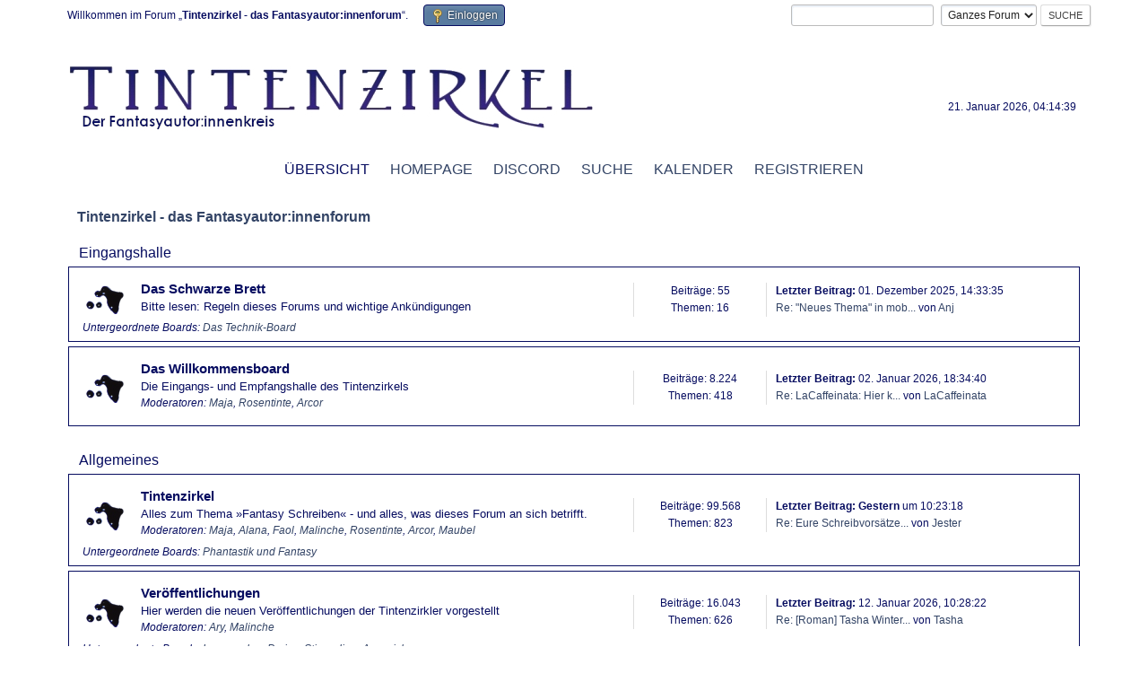

--- FILE ---
content_type: text/html; charset=UTF-8
request_url: https://forum.tintenzirkel.de/index.php?PHPSESSID=mhddej5164ui3le28sn66hjd39&
body_size: 5801
content:
<!DOCTYPE html>
<html lang="de-DE">
<head>
	<meta charset="UTF-8">
	<link rel="stylesheet" href="https://forum.tintenzirkel.de/Themes/Tintenzirkel30/css/minified_4db4e9fa8ca396766f633ee4ad4f3f68.css?smf216_1750864758">
	<script>
		var smf_theme_url = "https://forum.tintenzirkel.de/Themes/Tintenzirkel30";
		var smf_default_theme_url = "https://forum.tintenzirkel.de/Themes/default";
		var smf_images_url = "https://forum.tintenzirkel.de/Themes/Tintenzirkel30/images";
		var smf_smileys_url = "https://forum.tintenzirkel.de/Smileys";
		var smf_smiley_sets = "default,classic,aaron,akyhne,fugue,alienine";
		var smf_smiley_sets_default = "classic";
		var smf_avatars_url = "https://forum.tintenzirkel.de/avatars";
		var smf_scripturl = "https://forum.tintenzirkel.de/index.php";
		var smf_iso_case_folding = false;
		var smf_charset = "UTF-8";
		var smf_session_id = "b7e4038e527a408c201ff199228fb5f2";
		var smf_session_var = "f4a128480";
		var smf_member_id = 0;
		var ajax_notification_text = 'Lade...';
		var help_popup_heading_text = 'Alles zu kompliziert? Lass es mich erklären:';
		var banned_text = 'Gast, du bist aus diesem Forum verbannt!';
		var smf_txt_expand = 'Erweitern';
		var smf_txt_shrink = 'Verringern';
		var smf_collapseAlt = 'Kategorie verstecken';
		var smf_expandAlt = 'Kategorie zeigen';
		var smf_quote_expand = false;
		var allow_xhjr_credentials = false;
	</script>
	<script src="https://forum.tintenzirkel.de/Themes/default/scripts/jquery-3.6.3.min.js"></script>
	<script src="https://forum.tintenzirkel.de/Themes/Tintenzirkel30/scripts/minified_a1f28abb4f4e3d70545d6ec94ee8b510.js?smf216_1750864758"></script>
	<script>
	var smf_you_sure ='Bist du sicher, dass du das tun möchtest?';
	</script>
	<title>Tintenzirkel - das Fantasyautor:innenforum – Index</title>
	<meta name="viewport" content="width=device-width, initial-scale=1">
	<meta property="og:site_name" content="Tintenzirkel - das Fantasyautor:innenforum">
	<meta property="og:title" content="Tintenzirkel - das Fantasyautor:innenforum – Index">
	<meta name="keywords" content="Autoren, Autorenforum, Fantasy, Fantasyautoren">
	<meta property="og:url" content="https://forum.tintenzirkel.de/index.php">
	<meta property="og:description" content="Tintenzirkel - das Fantasyautor:innenforum – Index">
	<meta name="description" content="Tintenzirkel - das Fantasyautor:innenforum – Index">
	<meta name="theme-color" content="#557EA0">
	<meta name="robots" content="noindex">
	<link rel="canonical" href="https://forum.tintenzirkel.de/index.php">
	<link rel="help" href="https://forum.tintenzirkel.de/index.php?action=help">
	<link rel="contents" href="https://forum.tintenzirkel.de/index.php">
	<link rel="search" href="https://forum.tintenzirkel.de/index.php?action=search">
	<link rel="alternate" type="application/rss+xml" title="Tintenzirkel - das Fantasyautor:innenforum - RSS" href="https://forum.tintenzirkel.de/index.php?action=.xml;type=rss2">
	<link rel="alternate" type="application/atom+xml" title="Tintenzirkel - das Fantasyautor:innenforum - Atom" href="https://forum.tintenzirkel.de/index.php?action=.xml;type=atom">
</head>
<body id="chrome" class="action_home">
<div id="footerfix">
	<div id="top_section">
		<div class="inner_wrap">
			<ul class="floatleft" id="top_info">
				<li class="welcome">
					Willkommen im Forum „<strong>Tintenzirkel - das Fantasyautor:innenforum</strong>“.
				</li>
				<li class="button_login">
					<a href="https://forum.tintenzirkel.de/index.php?action=login" class="open" onclick="return reqOverlayDiv(this.href, 'Einloggen', 'login');">
						<span class="main_icons login"></span>
						<span class="textmenu">Einloggen</span>
					</a>
				</li>
			</ul>
			<form id="search_form" class="floatright" action="https://forum.tintenzirkel.de/index.php?action=search2" method="post" accept-charset="UTF-8">
				<input type="search" name="search" value="">&nbsp;
				<select name="search_selection">
					<option value="all" selected>Ganzes Forum </option>
				</select>
				<input type="submit" name="search2" value="Suche" class="button">
				<input type="hidden" name="advanced" value="0">
			</form>
		</div><!-- .inner_wrap -->
	</div><!-- #top_section -->
	<div id="header">
		<h1 class="forumtitle">
			<a id="top" href="https://forum.tintenzirkel.de/index.php"><img src="https://www.tintenzirkel.de/images/banner/tintenzirkel.png" alt="Tintenzirkel - das Fantasyautor:innenforum"></a>
		</h1>
		<div id="siteslogan"> </div>
	</div>
	<div id="wrapper">
		<div id="upper_section">
			<div id="inner_section">
				<div id="inner_wrap" class="hide_720">
					<div class="user">
						<time datetime="2026-01-21T03:14:39Z">21. Januar 2026, 04:14:39</time><br>
					</div>
				</div>
				<a class="mobile_user_menu">
					<span class="menu_icon"></span>
					<span class="text_menu">Hauptmenü</span>
				</a>
				<div id="main_menu">
					<div id="mobile_user_menu" class="popup_container">
						<div class="popup_window description">
							<div class="popup_heading">Hauptmenü
								<a href="javascript:void(0);" class="main_icons hide_popup"></a>
							</div>
							
					<ul class="dropmenu menu_nav">
						<li class="button_home">
							<a class="active" href="https://forum.tintenzirkel.de/index.php">
								<span class="main_icons home"></span><span class="textmenu">Übersicht</span>
							</a>
						</li>
						<li class="button_website subsections">
							<a href="https://www.tintenzirkel.de/">
								<span class="main_icons website"></span><span class="textmenu">Homepage</span>
							</a>
							<ul>
								<li>
									<a href="https://www.tintenzirkel.de/datenschutz/">
										Datenschutz
									</a>
								</li>
								<li>
									<a href="https://www.tintenzirkel.de/impressum/">
										Impressum
									</a>
								</li>
							</ul>
						</li>
						<li class="button_discord">
							<a href="https://discord.gg/YPejg2V">
								<span class="main_icons discord"></span><span class="textmenu">Discord</span>
							</a>
						</li>
						<li class="button_search">
							<a href="https://forum.tintenzirkel.de/index.php?action=search">
								<span class="main_icons search"></span><span class="textmenu">Suche</span>
							</a>
						</li>
						<li class="button_calendar">
							<a href="https://forum.tintenzirkel.de/index.php?action=calendar">
								<span class="main_icons calendar"></span><span class="textmenu">Kalender</span>
							</a>
						</li>
						<li class="button_register">
							<a href="https://www.tintenzirkel.de/anmeldung/">
								<span class="main_icons register"></span><span class="textmenu">Registrieren</span>
							</a>
						</li>
					</ul><!-- .menu_nav -->
						</div>
					</div>
				</div>
				<div class="navigate_section">
					<ul>
						<li class="last">
							<a href="https://forum.tintenzirkel.de/index.php"><span>Tintenzirkel - das Fantasyautor:innenforum</span></a>
						</li>
					</ul>
				</div><!-- .navigate_section -->
			</div><!-- #inner_section -->
		</div><!-- #upper_section -->
		<div id="content_section">
			<div id="main_content_section">
	<div id="boardindex_table" class="boardindex_table">
		<div class="main_container">
			<div class="cat_bar " id="category_5">
				<h3 class="catbg">
					<a id="c5"></a>Eingangshalle
				</h3>
			</div>
			<div id="category_5_boards" >
				<div id="board_42" class="up_contain ">
					<div class="board_icon">
						
		<a href="https://forum.tintenzirkel.de/index.php?board=42.0" class="board_on" title="Neue Beiträge"></a>
					</div>
					<div class="info">
						
		<a class="subject mobile_subject" href="https://forum.tintenzirkel.de/index.php?board=42.0" id="b42">
			Das Schwarze Brett
		</a>
		<div class="board_description">Bitte lesen: Regeln dieses Forums und wichtige Ankündigungen</div>
					</div><!-- .info -->
					<div class="board_stats">
						
		<p>
			Beiträge: 55<br>Themen: 16
		</p>
					</div>
					<div class="lastpost">
						
			<p><strong>Letzter Beitrag: </strong>01. Dezember 2025, 14:33:35 <span class="postby"><a href="https://forum.tintenzirkel.de/index.php?topic=29405.msg1414437#new" title="Re: &quot;Neues Thema&quot; in mobiler Version nicht verfügbar ">Re: &quot;Neues Thema&quot; in mob...</a> von <a href="https://forum.tintenzirkel.de/index.php?action=profile;u=1103">Anj</a></span></p>
					</div>
			<div id="board_42_children" class="children">
				<p><strong id="child_list_42">Untergeordnete Boards</strong><span><a href="https://forum.tintenzirkel.de/index.php?board=24.0" title="Keine neuen Beiträge (Themen: 173, Beiträge: 3.261)">Das Technik-Board</a></span></p>
			</div>
				</div><!-- #board_[id] -->
				<div id="board_32" class="up_contain ">
					<div class="board_icon">
						
		<a href="https://forum.tintenzirkel.de/index.php?board=32.0" class="board_on" title="Neue Beiträge"></a>
					</div>
					<div class="info">
						
		<a class="subject mobile_subject" href="https://forum.tintenzirkel.de/index.php?board=32.0" id="b32">
			Das Willkommensboard
		</a>
		<div class="board_description">Die Eingangs- und Empfangshalle des Tintenzirkels</div>
		<p class="moderators">Moderatoren: <a href="https://forum.tintenzirkel.de/index.php?action=profile;u=5" title="Moderator">Maja</a>, <a href="https://forum.tintenzirkel.de/index.php?action=profile;u=853" title="Moderator">Rosentinte</a>, <a href="https://forum.tintenzirkel.de/index.php?action=profile;u=924" title="Moderator">Arcor</a></p>
					</div><!-- .info -->
					<div class="board_stats">
						
		<p>
			Beiträge: 8.224<br>Themen: 418
		</p>
					</div>
					<div class="lastpost">
						
			<p><strong>Letzter Beitrag: </strong>02. Januar 2026, 18:34:40 <span class="postby"><a href="https://forum.tintenzirkel.de/index.php?topic=29391.msg1416480#new" title="Re: LaCaffeinata: Hier könnte Ihre Werbung stehen!">Re: LaCaffeinata: Hier k...</a> von <a href="https://forum.tintenzirkel.de/index.php?action=profile;u=1750">LaCaffeinata</a></span></p>
					</div>
				</div><!-- #board_[id] -->
			</div><!-- #category_[id]_boards -->
		</div><!-- .main_container -->
		<div class="main_container">
			<div class="cat_bar " id="category_1">
				<h3 class="catbg">
					<a id="c1"></a>Allgemeines
				</h3>
			</div>
			<div id="category_1_boards" >
				<div id="board_1" class="up_contain ">
					<div class="board_icon">
						
		<a href="https://forum.tintenzirkel.de/index.php?board=1.0" class="board_on" title="Neue Beiträge"></a>
					</div>
					<div class="info">
						
		<a class="subject mobile_subject" href="https://forum.tintenzirkel.de/index.php?board=1.0" id="b1">
			Tintenzirkel
		</a>
		<div class="board_description">Alles zum Thema »Fantasy Schreiben« - und alles, was dieses Forum an sich betrifft.</div>
		<p class="moderators">Moderatoren: <a href="https://forum.tintenzirkel.de/index.php?action=profile;u=5" title="Moderator">Maja</a>, <a href="https://forum.tintenzirkel.de/index.php?action=profile;u=641" title="Moderator">Alana</a>, <a href="https://forum.tintenzirkel.de/index.php?action=profile;u=802" title="Moderator">Faol</a>, <a href="https://forum.tintenzirkel.de/index.php?action=profile;u=814" title="Moderator">Malinche</a>, <a href="https://forum.tintenzirkel.de/index.php?action=profile;u=853" title="Moderator">Rosentinte</a>, <a href="https://forum.tintenzirkel.de/index.php?action=profile;u=924" title="Moderator">Arcor</a>, <a href="https://forum.tintenzirkel.de/index.php?action=profile;u=1285" title="Moderator">Maubel</a></p>
					</div><!-- .info -->
					<div class="board_stats">
						
		<p>
			Beiträge: 99.568<br>Themen: 823
		</p>
					</div>
					<div class="lastpost">
						
			<p><strong>Letzter Beitrag: </strong><b>Gestern</b> um 10:23:18 <span class="postby"><a href="https://forum.tintenzirkel.de/index.php?topic=29443.msg1417308#new" title="Re: Eure Schreibvorsätze für 2026">Re: Eure Schreibvorsätze...</a> von <a href="https://forum.tintenzirkel.de/index.php?action=profile;u=1753">Jester</a></span></p>
					</div>
			<div id="board_1_children" class="children">
				<p><strong id="child_list_1">Untergeordnete Boards</strong><span><a href="https://forum.tintenzirkel.de/index.php?board=80.0" title="Keine neuen Beiträge (Themen: 165, Beiträge: 13.361)">Phantastik und Fantasy</a></span></p>
			</div>
				</div><!-- #board_[id] -->
				<div id="board_51" class="up_contain ">
					<div class="board_icon">
						
		<a href="https://forum.tintenzirkel.de/index.php?board=51.0" class="board_on" title="Neue Beiträge"></a>
					</div>
					<div class="info">
						
		<a class="subject mobile_subject" href="https://forum.tintenzirkel.de/index.php?board=51.0" id="b51">
			Veröffentlichungen
		</a>
		<div class="board_description">Hier werden die neuen Veröffentlichungen der Tintenzirkler vorgestellt</div>
		<p class="moderators">Moderatoren: <a href="https://forum.tintenzirkel.de/index.php?action=profile;u=20" title="Moderator">Ary</a>, <a href="https://forum.tintenzirkel.de/index.php?action=profile;u=814" title="Moderator">Malinche</a></p>
					</div><!-- .info -->
					<div class="board_stats">
						
		<p>
			Beiträge: 16.043<br>Themen: 626
		</p>
					</div>
					<div class="lastpost">
						
			<p><strong>Letzter Beitrag: </strong>12. Januar 2026, 10:28:22 <span class="postby"><a href="https://forum.tintenzirkel.de/index.php?topic=29491.msg1416975#new" title="Re: [Roman] Tasha Winter: Der Bund des Onyx">Re: [Roman] Tasha Winter...</a> von <a href="https://forum.tintenzirkel.de/index.php?action=profile;u=1540">Tasha</a></span></p>
					</div>
			<div id="board_51_children" class="children">
				<p><strong id="child_list_51">Untergeordnete Boards</strong><span><a href="https://forum.tintenzirkel.de/index.php?board=358.0" title="Keine neuen Beiträge (Themen: 32, Beiträge: 67)">Leserunden</a></span> <span><a href="https://forum.tintenzirkel.de/index.php?board=174.0" title="Keine neuen Beiträge (Themen: 9, Beiträge: 347)">Preise, Stipendien, Auszeichnungen</a></span></p>
			</div>
				</div><!-- #board_[id] -->
				<div id="board_6" class="up_contain ">
					<div class="board_icon">
						
		<a href="https://forum.tintenzirkel.de/index.php?board=6.0" class="board_on" title="Neue Beiträge"></a>
					</div>
					<div class="info">
						
		<a class="subject mobile_subject" href="https://forum.tintenzirkel.de/index.php?board=6.0" id="b6">
			Buch- und Verlagswesen
		</a>
		<div class="board_description">Informationen zu allem, was mit dem Veröffentlichen zu tun hat</div>
		<p class="moderators">Moderator: <a href="https://forum.tintenzirkel.de/index.php?action=profile;u=5" title="Moderator">Maja</a></p>
					</div><!-- .info -->
					<div class="board_stats">
						
		<p>
			Beiträge: 7.585<br>Themen: 369
		</p>
					</div>
					<div class="lastpost">
						
			<p><strong>Letzter Beitrag: </strong>15. Januar 2026, 19:45:52 <span class="postby"><a href="https://forum.tintenzirkel.de/index.php?topic=29411.msg1417147#new" title="Re: [Roman] 15.12.2025-15.01.2026: Phantastik gesucht (Silvanus Verlag)">Re: [Roman] 15.12.2025-1...</a> von <a href="https://forum.tintenzirkel.de/index.php?action=profile;u=1750">LaCaffeinata</a></span></p>
					</div>
			<div id="board_6_children" class="children">
				<p><strong id="child_list_6">Untergeordnete Boards</strong><span><a href="https://forum.tintenzirkel.de/index.php?board=97.0" title="Keine neuen Beiträge (Themen: 25, Beiträge: 97)">Ausschreibungen</a></span></p>
			</div>
				</div><!-- #board_[id] -->
			</div><!-- #category_[id]_boards -->
		</div><!-- .main_container -->
		<div class="main_container">
			<div class="cat_bar " id="category_8">
				<h3 class="catbg">
					<a id="c8"></a>Handwerkliches
				</h3>
			</div>
			<div id="category_8_boards" >
				<div id="board_2" class="up_contain ">
					<div class="board_icon">
						
		<a href="https://forum.tintenzirkel.de/index.php?board=2.0" class="board_on" title="Neue Beiträge"></a>
					</div>
					<div class="info">
						
		<a class="subject mobile_subject" href="https://forum.tintenzirkel.de/index.php?board=2.0" id="b2">
			Autoren helfen Autoren
		</a>
		<div class="board_description">Mach flott den Plot: Erste Hilfe, wenn die Geschichte klemmt und hakt</div>
		<p class="moderators">Moderatoren: <a href="https://forum.tintenzirkel.de/index.php?action=profile;u=5" title="Moderator">Maja</a>, <a href="https://forum.tintenzirkel.de/index.php?action=profile;u=641" title="Moderator">Alana</a>, <a href="https://forum.tintenzirkel.de/index.php?action=profile;u=814" title="Moderator">Malinche</a></p>
					</div><!-- .info -->
					<div class="board_stats">
						
		<p>
			Beiträge: 862<br>Themen: 37
		</p>
					</div>
					<div class="lastpost">
						
			<p><strong>Letzter Beitrag: </strong>09. Januar 2026, 15:04:54 <span class="postby"><a href="https://forum.tintenzirkel.de/index.php?topic=29241.msg1416888#new" title="Re: Happyend ja oder nein? Darf der Protagonist am Ende sterben?">Re: Happyend ja oder nei...</a> von <a href="https://forum.tintenzirkel.de/index.php?action=profile;u=1748">Immanuel</a></span></p>
					</div>
			<div id="board_2_children" class="children">
				<p><strong id="child_list_2">Untergeordnete Boards</strong><span><a href="https://forum.tintenzirkel.de/index.php?board=71.0" title="Keine neuen Beiträge (Themen: 32, Beiträge: 754)">Auskunft und Recherchen</a></span> <span><a href="https://forum.tintenzirkel.de/index.php?board=81.0" title="Keine neuen Beiträge (Themen: 14, Beiträge: 112)">Vorstellungsgespräche</a></span></p>
			</div>
				</div><!-- #board_[id] -->
				<div id="board_3" class="up_contain ">
					<div class="board_icon">
						
		<a href="https://forum.tintenzirkel.de/index.php?board=3.0" class="board_on" title="Neue Beiträge"></a>
					</div>
					<div class="info">
						
		<a class="subject mobile_subject" href="https://forum.tintenzirkel.de/index.php?board=3.0" id="b3">
			Das Sprachbastelboard
		</a>
		<div class="board_description">Fragen und Antworten zu Grammatik, Zeichensetzung und Formulierungen</div>
		<p class="moderators">Moderatoren: <a href="https://forum.tintenzirkel.de/index.php?action=profile;u=5" title="Moderator">Maja</a>, <a href="https://forum.tintenzirkel.de/index.php?action=profile;u=641" title="Moderator">Alana</a></p>
					</div><!-- .info -->
					<div class="board_stats">
						
		<p>
			Beiträge: 13.916<br>Themen: 375
		</p>
					</div>
					<div class="lastpost">
						
			<p><strong>Letzter Beitrag: </strong>21. Oktober 2025, 17:27:04 <span class="postby"><a href="https://forum.tintenzirkel.de/index.php?topic=28237.msg1404729#new" title="Re: Modalverben verwenden, ja oder nein?">Re: Modalverben verwende...</a> von <a href="https://forum.tintenzirkel.de/index.php?action=profile;u=1743">PunkkinPie</a></span></p>
					</div>
				</div><!-- #board_[id] -->
				<div id="board_5" class="up_contain ">
					<div class="board_icon">
						
		<a href="https://forum.tintenzirkel.de/index.php?board=5.0" class="board_on" title="Neue Beiträge"></a>
					</div>
					<div class="info">
						
		<a class="subject mobile_subject" href="https://forum.tintenzirkel.de/index.php?board=5.0" id="b5">
			Workshop
		</a>
		<div class="board_description">Was man machen kann, und wie</div>
		<p class="moderators">Moderatoren: <a href="https://forum.tintenzirkel.de/index.php?action=profile;u=5" title="Moderator">Maja</a>, <a href="https://forum.tintenzirkel.de/index.php?action=profile;u=641" title="Moderator">Alana</a></p>
					</div><!-- .info -->
					<div class="board_stats">
						
		<p>
			Beiträge: 24.495<br>Themen: 691
		</p>
					</div>
					<div class="lastpost">
						
			<p><strong>Letzter Beitrag: </strong>21. Oktober 2025, 12:14:56 <span class="postby"><a href="https://forum.tintenzirkel.de/index.php?topic=199.msg1404712#new" title="Re: Weltenvorstellung / Weltentstehung / Nomenklatur im 1.Posting!">Re: Weltenvorstellung / ...</a> von <a href="https://forum.tintenzirkel.de/index.php?action=profile;u=1743">PunkkinPie</a></span></p>
					</div>
			<div id="board_5_children" class="children">
				<p><strong id="child_list_5">Untergeordnete Boards</strong><span><a href="https://forum.tintenzirkel.de/index.php?board=70.0" title="Keine neuen Beiträge (Themen: 96, Beiträge: 3.601)">Weltenbau</a></span></p>
			</div>
				</div><!-- #board_[id] -->
				<div id="board_44" class="up_contain ">
					<div class="board_icon">
						
		<a href="https://forum.tintenzirkel.de/index.php?board=44.0" class="board_on" title="Neue Beiträge"></a>
					</div>
					<div class="info">
						
		<a class="subject mobile_subject" href="https://forum.tintenzirkel.de/index.php?board=44.0" id="b44">
			Autorenhard- und Software
		</a>
		<div class="board_description">Technische und praktische Hilfsmittel für Autoren</div>
		<p class="moderators">Moderatoren: <a href="https://forum.tintenzirkel.de/index.php?action=profile;u=5" title="Moderator">Maja</a>, <a href="https://forum.tintenzirkel.de/index.php?action=profile;u=802" title="Moderator">Faol</a></p>
					</div><!-- .info -->
					<div class="board_stats">
						
		<p>
			Beiträge: 8.793<br>Themen: 312
		</p>
					</div>
					<div class="lastpost">
						
			<p><strong>Letzter Beitrag: </strong>15. Januar 2026, 15:36:09 <span class="postby"><a href="https://forum.tintenzirkel.de/index.php?topic=29412.msg1417139#new" title="Re: Hat schon mal jemand etwas mit &quot;Twine&quot; gemacht? Und kann davon erzählen?">Re: Hat schon mal jemand...</a> von <a href="https://forum.tintenzirkel.de/index.php?action=profile;u=1244">Cooky</a></span></p>
					</div>
			<div id="board_44_children" class="children">
				<p><strong id="child_list_44">Untergeordnete Boards</strong><span><a href="https://forum.tintenzirkel.de/index.php?board=27.0" title="Keine neuen Beiträge (Themen: 142, Beiträge: 2.103)">Webdesign</a></span></p>
			</div>
				</div><!-- #board_[id] -->
			</div><!-- #category_[id]_boards -->
		</div><!-- .main_container -->
	</div><!-- #boardindex_table -->
	<div class="roundframe" id="info_center">
		<div class="title_bar">
			<h3 class="titlebg">
				<span class="toggle_up floatright" id="upshrink_ic" title="Info-Center verstecken" style="display: none;"></span>
				<a href="#" id="upshrink_link">Tintenzirkel - das Fantasyautor:innenforum – Info-Center</a>
			</h3>
		</div>
		<div id="upshrink_stats">
			<div class="sub_bar">
				<h4 class="subbg">
					<a href="https://forum.tintenzirkel.de/index.php?action=recent"><span class="main_icons recent_posts"></span> Neueste Beiträge</a>
				</h4>
			</div>
			<div id="recent_posts_content">
				<table id="ic_recentposts">
					<tr class="windowbg">
						<td class="recentboard"><a href="https://forum.tintenzirkel.de/index.php?board=1.0">Tintenzirkel</a></td>
            <td class="recentpost"><a href="https://forum.tintenzirkel.de/index.php?topic=29443.msg1417308;topicseen#msg1417308" rel="nofollow">Re: Eure Schreibvorsätze für 2026</a></strong> von <a href="https://forum.tintenzirkel.de/index.php?action=profile;u=1753">Jester</a></td>
						<td class="recenttime"><b>Gestern</b> um 10:23:18</td>
					</tr>
					<tr class="windowbg">
						<td class="recentboard"><a href="https://forum.tintenzirkel.de/index.php?board=1.0">Tintenzirkel</a></td>
            <td class="recentpost"><a href="https://forum.tintenzirkel.de/index.php?topic=26979.msg1417274;topicseen#msg1417274" rel="nofollow">Re: 68. Kurzgeschichtentriell – Schreiber*innen / Leser*innen gesucht!</a></strong> von <a href="https://forum.tintenzirkel.de/index.php?action=profile;u=1232">Koboldkind</a></td>
						<td class="recenttime">18. Januar 2026, 19:20:19</td>
					</tr>
					<tr class="windowbg">
						<td class="recentboard"><a href="https://forum.tintenzirkel.de/index.php?board=1.0">Tintenzirkel</a></td>
            <td class="recentpost"><a href="https://forum.tintenzirkel.de/index.php?topic=26979.msg1417273;topicseen#msg1417273" rel="nofollow">Re: 68. Kurzgeschichtentriell – Schreiber*innen / Leser*innen gesucht!</a></strong> von <a href="https://forum.tintenzirkel.de/index.php?action=profile;u=1416">Topaz</a></td>
						<td class="recenttime">18. Januar 2026, 19:19:32</td>
					</tr>
					<tr class="windowbg">
						<td class="recentboard"><a href="https://forum.tintenzirkel.de/index.php?board=1.0">Tintenzirkel</a></td>
            <td class="recentpost"><a href="https://forum.tintenzirkel.de/index.php?topic=26979.msg1417265;topicseen#msg1417265" rel="nofollow">Re: 68. Kurzgeschichtentriell – Schreiber*innen / Leser*innen gesucht!</a></strong> von <a href="https://forum.tintenzirkel.de/index.php?action=profile;u=1651">Biene</a></td>
						<td class="recenttime">18. Januar 2026, 17:39:33</td>
					</tr>
					<tr class="windowbg">
						<td class="recentboard"><a href="https://forum.tintenzirkel.de/index.php?board=1.0">Tintenzirkel</a></td>
            <td class="recentpost"><a href="https://forum.tintenzirkel.de/index.php?topic=26979.msg1417260;topicseen#msg1417260" rel="nofollow">Re: 68. Kurzgeschichtentriell – Schreiber*innen / Leser*innen gesucht!</a></strong> von <a href="https://forum.tintenzirkel.de/index.php?action=profile;u=1686">Solidat</a></td>
						<td class="recenttime">18. Januar 2026, 16:16:16</td>
					</tr>
					<tr class="windowbg">
						<td class="recentboard"><a href="https://forum.tintenzirkel.de/index.php?board=1.0">Tintenzirkel</a></td>
            <td class="recentpost"><a href="https://forum.tintenzirkel.de/index.php?topic=26979.msg1417259;topicseen#msg1417259" rel="nofollow">Re: 68. Kurzgeschichtentriell – Schreiber*innen / Leser*innen gesucht!</a></strong> von <a href="https://forum.tintenzirkel.de/index.php?action=profile;u=1232">Koboldkind</a></td>
						<td class="recenttime">18. Januar 2026, 16:11:56</td>
					</tr>
					<tr class="windowbg">
						<td class="recentboard"><a href="https://forum.tintenzirkel.de/index.php?board=1.0">Tintenzirkel</a></td>
            <td class="recentpost"><a href="https://forum.tintenzirkel.de/index.php?topic=926.msg1417200;topicseen#msg1417200" rel="nofollow">Re: Ein * E N D E * unter dem Manuskript...</a></strong> von <a href="https://forum.tintenzirkel.de/index.php?action=profile;u=1028">Coppelia</a></td>
						<td class="recenttime">16. Januar 2026, 17:50:56</td>
					</tr>
				</table>
			</div><!-- #recent_posts_content -->
			<div class="sub_bar">
				<h4 class="subbg">
					<a href="https://forum.tintenzirkel.de/index.php?action=calendar"><span class="main_icons calendar"></span> Zukünftige Ereignisse</a>
				</h4>
			</div>
			<p class="inline">
				<span class="birthday">Zukünftige Geburtstage:</span>
				<a href="https://forum.tintenzirkel.de/index.php?action=profile;u=1501"><strong class="fix_rtl_names">Ananke</strong> (39)</a>, 
				<a href="https://forum.tintenzirkel.de/index.php?action=profile;u=1664"><strong class="fix_rtl_names">Paka</strong> (54)</a>, 
				<a href="https://forum.tintenzirkel.de/index.php?action=profile;u=1696"><strong class="fix_rtl_names">Gerrit</strong> (45)</a>, 
				<a href="https://forum.tintenzirkel.de/index.php?action=profile;u=1139">Kadeius (33)</a>, 
				<a href="https://forum.tintenzirkel.de/index.php?action=profile;u=1581">Absolut (35)</a>, 
				<a href="https://forum.tintenzirkel.de/index.php?action=profile;u=1585">Feuertochter (35)</a>
			</p>
			<div class="sub_bar">
				<h4 class="subbg">
					<a href="https://forum.tintenzirkel.de/index.php?action=stats" title="[Weitere Statistiken]"><span class="main_icons stats"></span> Forumstatistiken</a>
				</h4>
			</div>
			<p class="inline">
				1.397.290 Beiträge in 26.912 Themen von 408 Mitgliedern - Neuestes Mitglied: <strong> <a href="https://forum.tintenzirkel.de/index.php?action=profile;u=1754">Lizzy</a></strong><br>
				Letzter Beitrag: <strong>&quot;<a href="https://forum.tintenzirkel.de/index.php?topic=29443.msg1417308#new" title="Re: Eure Schreibvorsätze für 2026">Re: Eure Schreibvorsätze...</a>&quot;</strong>  (<b>Gestern</b> um 10:23:18)<br>
				<a href="https://forum.tintenzirkel.de/index.php?action=recent">Anzeigen der neuesten Beiträge</a>
			</p>
			<div class="sub_bar">
				<h4 class="subbg">
					<span class="main_icons people"></span> Benutzer online
				</h4>
			</div>
			<p class="inline">
				<strong>Online: </strong>233 G&auml;ste, 0 Benutzer

				&nbsp;-&nbsp;Am meisten online (heute): <strong>280</strong>&nbsp;-&nbsp;
				Am meisten online (gesamt): 851 (18. Oktober 2025, 00:07:40)<br>
			</p>
		</div><!-- #upshrink_stats -->
	</div><!-- #info_center -->
	<script>
		var oInfoCenterToggle = new smc_Toggle({
			bToggleEnabled: true,
			bCurrentlyCollapsed: false,
			aSwappableContainers: [
				'upshrink_stats'
			],
			aSwapImages: [
				{
					sId: 'upshrink_ic',
					altExpanded: 'Info-Center verstecken',
					altCollapsed: 'Info-Center anzeigen'
				}
			],
			aSwapLinks: [
				{
					sId: 'upshrink_link',
					msgExpanded: 'Tintenzirkel - das Fantasyautor:innenforum – Info-Center',
					msgCollapsed: 'Tintenzirkel - das Fantasyautor:innenforum – Info-Center'
				}
			],
			oThemeOptions: {
				bUseThemeSettings: false,
				sOptionName: 'collapse_header_ic',
				sSessionId: smf_session_id,
				sSessionVar: smf_session_var,
			},
			oCookieOptions: {
				bUseCookie: true,
				sCookieName: 'upshrinkIC'
			}
		});
	</script>
			</div><!-- #main_content_section -->
		</div><!-- #content_section -->
	</div><!-- #wrapper -->
</div><!-- #footerfix -->
	<div id="footer">
		<div class="inner_wrap">
		<ul>
			<li class="floatright"><a href="https://forum.tintenzirkel.de/index.php?action=help">Hilfe</a> | <a href="https://forum.tintenzirkel.de/index.php/topic,2452.0.html">Nutzungsbedingungen und Regeln</a><br><a href="https://www.tintenzirkel.de/impressum.php">Impressum</a> | <a href="#top_section">Nach oben &#9650;</a></li>
			<li class="copyright"><a href="https://forum.tintenzirkel.de/index.php?action=credits" title="Lizenz" target="_blank" rel="noopener">SMF 2.1.6 &copy; 2025</a>, <a href="https://www.simplemachines.org" title="Simple Machines" target="_blank" rel="noopener">Simple Machines</a></li>
		</ul>
		<p>Seite erstellt in 0.090 Sekunden mit 13 Abfragen.</p>
		</div>
	</div><!-- #footer -->
<script>
window.addEventListener("DOMContentLoaded", function() {
	function triggerCron()
	{
		$.get('https://forum.tintenzirkel.de' + "/cron.php?ts=1768965270");
	}
	window.setTimeout(triggerCron, 1);
});
</script>
</body>
</html>